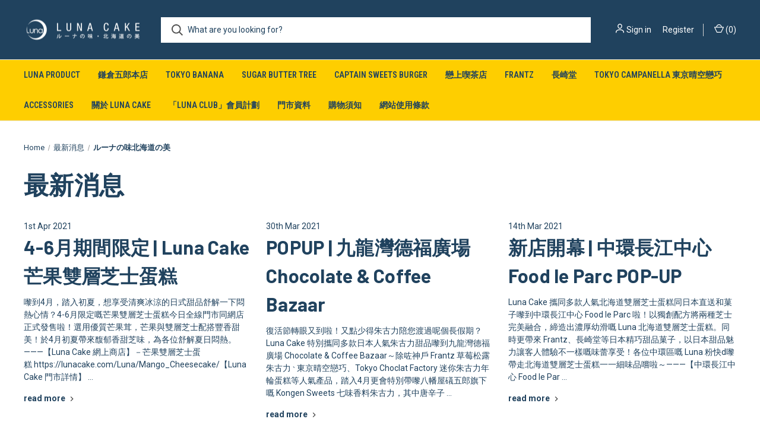

--- FILE ---
content_type: text/html; charset=UTF-8
request_url: https://lunacake.com/latest-news/tag/%E3%83%AB%E3%83%BC%E3%83%8A%E3%81%AE%E5%91%B3%E5%8C%97%E6%B5%B7%E9%81%93%E3%81%AE%E7%BE%8E
body_size: 10905
content:
<!DOCTYPE html>
<html class="no-js" lang="en">
    <head>
        <title>ルーナの味北海道の美 - Posts - Luna Cake</title>
        <link rel="dns-prefetch preconnect" href="https://cdn11.bigcommerce.com/s-d2tr8w5y" crossorigin><link rel="dns-prefetch preconnect" href="https://fonts.googleapis.com/" crossorigin><link rel="dns-prefetch preconnect" href="https://fonts.gstatic.com/" crossorigin>
        <meta name="keywords" content="Luna Cake"><link rel='canonical' href='https://lunacake.com/latest-news/' /><meta name='platform' content='bigcommerce.stencil' />
        
         

        <link href="https://cdn11.bigcommerce.com/s-d2tr8w5y/product_images/lunacake_logo_webFav32x32_OP.png?t&#x3D;1580956514" rel="shortcut icon">
        <meta name="viewport" content="width=device-width, initial-scale=1, maximum-scale=1">

        <script>
            document.documentElement.className = document.documentElement.className.replace('no-js', 'js');
        </script>

        <script>
    function browserSupportsAllFeatures() {
        return window.Promise
            && window.fetch
            && window.URL
            && window.URLSearchParams
            && window.WeakMap
            // object-fit support
            && ('objectFit' in document.documentElement.style);
    }

    function loadScript(src) {
        var js = document.createElement('script');
        js.src = src;
        js.onerror = function () {
            console.error('Failed to load polyfill script ' + src);
        };
        document.head.appendChild(js);
    }

    if (!browserSupportsAllFeatures()) {
        loadScript('https://cdn11.bigcommerce.com/s-d2tr8w5y/stencil/b46411f0-fc15-013c-fb6b-76ea1e156bba/dist/theme-bundle.polyfills.js');
    }
</script>
        <script>window.consentManagerTranslations = `{"locale":"en","locales":{"consent_manager.data_collection_warning":"en","consent_manager.accept_all_cookies":"en","consent_manager.gdpr_settings":"en","consent_manager.data_collection_preferences":"en","consent_manager.manage_data_collection_preferences":"en","consent_manager.use_data_by_cookies":"en","consent_manager.data_categories_table":"en","consent_manager.allow":"en","consent_manager.accept":"en","consent_manager.deny":"en","consent_manager.dismiss":"en","consent_manager.reject_all":"en","consent_manager.category":"en","consent_manager.purpose":"en","consent_manager.functional_category":"en","consent_manager.functional_purpose":"en","consent_manager.analytics_category":"en","consent_manager.analytics_purpose":"en","consent_manager.targeting_category":"en","consent_manager.advertising_category":"en","consent_manager.advertising_purpose":"en","consent_manager.essential_category":"en","consent_manager.esential_purpose":"en","consent_manager.yes":"en","consent_manager.no":"en","consent_manager.not_available":"en","consent_manager.cancel":"en","consent_manager.save":"en","consent_manager.back_to_preferences":"en","consent_manager.close_without_changes":"en","consent_manager.unsaved_changes":"en","consent_manager.by_using":"en","consent_manager.agree_on_data_collection":"en","consent_manager.change_preferences":"en","consent_manager.cancel_dialog_title":"en","consent_manager.privacy_policy":"en","consent_manager.allow_category_tracking":"en","consent_manager.disallow_category_tracking":"en"},"translations":{"consent_manager.data_collection_warning":"We use cookies (and other similar technologies) to collect data to improve your shopping experience.","consent_manager.accept_all_cookies":"Accept All Cookies","consent_manager.gdpr_settings":"Settings","consent_manager.data_collection_preferences":"Website Data Collection Preferences","consent_manager.manage_data_collection_preferences":"Manage Website Data Collection Preferences","consent_manager.use_data_by_cookies":" uses data collected by cookies and JavaScript libraries to improve your shopping experience.","consent_manager.data_categories_table":"The table below outlines how we use this data by category. To opt out of a category of data collection, select 'No' and save your preferences.","consent_manager.allow":"Allow","consent_manager.accept":"Accept","consent_manager.deny":"Deny","consent_manager.dismiss":"Dismiss","consent_manager.reject_all":"Reject all","consent_manager.category":"Category","consent_manager.purpose":"Purpose","consent_manager.functional_category":"Functional","consent_manager.functional_purpose":"Enables enhanced functionality, such as videos and live chat. If you do not allow these, then some or all of these functions may not work properly.","consent_manager.analytics_category":"Analytics","consent_manager.analytics_purpose":"Provide statistical information on site usage, e.g., web analytics so we can improve this website over time.","consent_manager.targeting_category":"Targeting","consent_manager.advertising_category":"Advertising","consent_manager.advertising_purpose":"Used to create profiles or personalize content to enhance your shopping experience.","consent_manager.essential_category":"Essential","consent_manager.esential_purpose":"Essential for the site and any requested services to work, but do not perform any additional or secondary function.","consent_manager.yes":"Yes","consent_manager.no":"No","consent_manager.not_available":"N/A","consent_manager.cancel":"Cancel","consent_manager.save":"Save","consent_manager.back_to_preferences":"Back to Preferences","consent_manager.close_without_changes":"You have unsaved changes to your data collection preferences. Are you sure you want to close without saving?","consent_manager.unsaved_changes":"You have unsaved changes","consent_manager.by_using":"By using our website, you're agreeing to our","consent_manager.agree_on_data_collection":"By using our website, you're agreeing to the collection of data as described in our ","consent_manager.change_preferences":"You can change your preferences at any time","consent_manager.cancel_dialog_title":"Are you sure you want to cancel?","consent_manager.privacy_policy":"Privacy Policy","consent_manager.allow_category_tracking":"Allow [CATEGORY_NAME] tracking","consent_manager.disallow_category_tracking":"Disallow [CATEGORY_NAME] tracking"}}`;</script>

        <script>
            window.lazySizesConfig = window.lazySizesConfig || {};
            window.lazySizesConfig.loadMode = 1;
        </script>
        <script async src="https://cdn11.bigcommerce.com/s-d2tr8w5y/stencil/b46411f0-fc15-013c-fb6b-76ea1e156bba/dist/theme-bundle.head_async.js"></script>
        
        <link href="https://fonts.googleapis.com/css?family=Roboto+Condensed:400,600%7CRoboto:400,700%7CBarlow:700&display=block" rel="stylesheet">
        
        <link rel="preload" href="https://cdn11.bigcommerce.com/s-d2tr8w5y/stencil/b46411f0-fc15-013c-fb6b-76ea1e156bba/dist/theme-bundle.font.js" as="script">
        <script async src="https://cdn11.bigcommerce.com/s-d2tr8w5y/stencil/b46411f0-fc15-013c-fb6b-76ea1e156bba/dist/theme-bundle.font.js"></script>

        <link data-stencil-stylesheet href="https://cdn11.bigcommerce.com/s-d2tr8w5y/stencil/b46411f0-fc15-013c-fb6b-76ea1e156bba/css/theme-648cda20-7800-013d-0aee-7eab929ff604.css" rel="stylesheet">

        <!-- Start Tracking Code for analytics_googleanalytics -->

<script>
  (function(i,s,o,g,r,a,m){i['GoogleAnalyticsObject']=r;i[r]=i[r]||function(){
  (i[r].q=i[r].q||[]).push(arguments)},i[r].l=1*new Date();a=s.createElement(o),
  m=s.getElementsByTagName(o)[0];a.async=1;a.src=g;m.parentNode.insertBefore(a,m)
  })(window,document,'script','https://www.google-analytics.com/analytics.js','ga');

  ga('create', 'UA-65827951-2', 'auto');
  ga('send', 'pageview');

</script>

<!-- End Tracking Code for analytics_googleanalytics -->


<script type="text/javascript" src="https://checkout-sdk.bigcommerce.com/v1/loader.js" defer></script>
<script type="text/javascript">
var BCData = {};
</script>

<script nonce="">
(function () {
    var xmlHttp = new XMLHttpRequest();

    xmlHttp.open('POST', 'https://bes.gcp.data.bigcommerce.com/nobot');
    xmlHttp.setRequestHeader('Content-Type', 'application/json');
    xmlHttp.send('{"store_id":"780292","timezone_offset":"8.0","timestamp":"2026-01-17T23:07:58.76252000Z","visit_id":"205d9865-151a-4bea-93c6-9b60f417b656","channel_id":1}');
})();
</script>

        
            <!-- partial pulled in to the base layout -->

        <script>
            var theme_settings = {
                show_fast_cart: true,
                linksPerCol: 10,
            };
        </script>

        <link rel="preload" href="https://cdn11.bigcommerce.com/s-d2tr8w5y/stencil/b46411f0-fc15-013c-fb6b-76ea1e156bba/dist/theme-bundle.main.js" as="script">
    </head>
    <body>
        <svg data-src="https://cdn11.bigcommerce.com/s-d2tr8w5y/stencil/b46411f0-fc15-013c-fb6b-76ea1e156bba/img/icon-sprite.svg" class="icons-svg-sprite"></svg>

        <header class="header" role="banner">
    <a href="#" class="mobileMenu-toggle" data-mobile-menu-toggle="menu">
        <span class="mobileMenu-toggleIcon"></span>
    </a>

    <div class="header-logo--wrap">
        <div class="header-logo">
            
            <div class="logo-and-toggle">
                <div class="desktopMenu-toggle">
                    <a href="javascript:void(0);" class="mobileMenu-toggle">
                        <span class="mobileMenu-toggleIcon"></span>
                    </a>
                </div>
                
                    <div class="logo-wrap"><a href="https://lunacake.com/" class="header-logo__link" data-header-logo-link>
        <div class="header-logo-image-container">
            <img class="header-logo-image"
                 src="https://cdn11.bigcommerce.com/s-d2tr8w5y/images/stencil/200x60/lunacake_logo_20200708_white-01_1603032068__09383.original.png"
                 srcset="https://cdn11.bigcommerce.com/s-d2tr8w5y/images/stencil/200x60/lunacake_logo_20200708_white-01_1603032068__09383.original.png 1x, https://cdn11.bigcommerce.com/s-d2tr8w5y/images/stencil/400x120/lunacake_logo_20200708_white-01_1603032068__09383.original.png 2x"
                 alt="Luna Cake"
                 title="Luna Cake">
        </div>
</a>
</div>
            </div>
            
            <div class="quickSearchWrap" id="quickSearch" aria-hidden="true" tabindex="-1" data-prevent-quick-search-close>
                <div>
    <!-- snippet location forms_search -->
    <form class="form" action="/search.php">
        <fieldset class="form-fieldset">
            <div class="form-field">
                <label class="is-srOnly" for="search_query">Search</label>
                <input class="form-input" data-search-quick name="search_query" id="search_query" data-error-message="Search field cannot be empty." placeholder="What are you looking for?" autocomplete="off">
                <button type="submit" class="form-button">
                    <i class="icon" aria-hidden="true">
                        <svg><use xlink:href="#icon-search" /></svg>
                    </i>
                </button>
            </div>
        </fieldset>
    </form>
    <section class="quickSearchResults" data-bind="html: results"></section>
    <p role="status"
       aria-live="polite"
       class="aria-description--hidden"
       data-search-aria-message-predefined-text="product results for"
    ></p>
</div>
            </div>
            <div class="navUser-wrap">
                <nav class="navUser">
    <ul class="navUser-section navUser-section--alt">
        <li class="navUser-item navUser-item--account">
            <i class="icon" aria-hidden="true">
                <svg><use xlink:href="#icon-user" /></svg>
            </i>
                <a class="navUser-action"
                   href="/login.php"
                   aria-label="Sign in"
                >
                    Sign in
                </a>
                    <span>or</span> <a class="navUser-action" href="/login.php?action&#x3D;create_account">Register</a>
        </li>
                <li class="navUser-item navUser-item--mobile-search">
            <i class="icon" aria-hidden="true">
                <svg><use xlink:href="#icon-search" /></svg>
            </i>
        </li>
        <li class="navUser-item navUser-item--cart">
            <a
                class="navUser-action"
                data-cart-preview
                data-dropdown="cart-preview-dropdown"
                data-options="align:right"
                href="/cart.php"
                aria-label="Cart with 0 items"
            >
                <i class="icon" aria-hidden="true">
                    <svg><use xlink:href="#icon-cart" /></svg>
                </i>
                (<span class=" cart-quantity"></span>)
            </a>

            <div class="dropdown-menu" id="cart-preview-dropdown" data-dropdown-content aria-hidden="true"></div>
        </li>
    </ul>
</nav>
            </div>
        </div>
    </div>

    <div class="navPages-container" id="menu" data-menu>
        <span class="mobile-closeNav">
    <i class="icon" aria-hidden="true">
        <svg><use xlink:href="#icon-close-large" /></svg>
    </i>
    close
</span>
<nav class="navPages">
    <ul class="navPages-list navPages-list--user 5765697a656e20596f756e67">
            <li class="navPages-item">
                <i class="icon" aria-hidden="true">
                    <svg><use xlink:href="#icon-user" /></svg>
                </i>
                <a class="navPages-action" href="/login.php">Sign in</a>
                    or
                    <a class="navPages-action"
                       href="/login.php?action&#x3D;create_account"
                       aria-label="Register"
                    >
                        Register
                    </a>
            </li>
    </ul>
    <ul class="navPages-list navPages-mega navPages-mainNav">
            <li class="navPages-item">
                <a class="navPages-action has-subMenu"
   href="https://lunacake.com/luna-cheesecake-product/"
   data-collapsible="navPages-18"
>
    Luna Product
    <i class="icon navPages-action-moreIcon" aria-hidden="true">
        <svg><use xlink:href="#icon-chevron-down" /></svg>
    </i>
</a>
<div class="column-menu navPage-subMenu" id="navPages-18" aria-hidden="true" tabindex="-1">
    <ul class="navPage-subMenu-list">
            <li class="navPage-subMenu-item">
                <i class="icon navPages-action-moreIcon" aria-hidden="true"><svg><use xlink:href="#icon-chevron-right" /></svg></i>
                <a class="navPage-subMenu-action navPages-action" href="https://lunacake.com/Luna-Hokkaido-Double-Cheesecake-5inch">北海道雙層芝士蛋糕</a>
                
            </li>
            <li class="navPage-subMenu-item">
                <i class="icon navPages-action-moreIcon" aria-hidden="true"><svg><use xlink:href="#icon-chevron-right" /></svg></i>
                <a class="navPage-subMenu-action navPages-action" href="https://lunacake.com/Mochi-Lava-Double-Cheesecake">麻糬熔岩雙層芝士蛋糕</a>
                
            </li>
            <li class="navPage-subMenu-item">
                <i class="icon navPages-action-moreIcon" aria-hidden="true"><svg><use xlink:href="#icon-chevron-right" /></svg></i>
                <a class="navPage-subMenu-action navPages-action" href="https://lunacake.com/Premium_Rollcake/">日本贅沢卷蛋系列</a>
                
            </li>
            <li class="navPage-subMenu-item">
                <i class="icon navPages-action-moreIcon" aria-hidden="true"><svg><use xlink:href="#icon-chevron-right" /></svg></i>
                <a class="navPage-subMenu-action navPages-action" href="https://lunacake.com/Luna-Basque-Burnt-Cheesecake">巴斯克芝士蛋糕</a>
                
            </li>
            <li class="navPage-subMenu-item">
                <i class="icon navPages-action-moreIcon" aria-hidden="true"><svg><use xlink:href="#icon-chevron-right" /></svg></i>
                <a class="navPage-subMenu-action navPages-action" href="https://lunacake.com/Luna-Voucher">現金禮券</a>
                
            </li>
    </ul>
</div>
            </li>
            <li class="navPages-item">
                <a class="navPages-action"
   href="https://lunacake.com/Kamakuragoro/"
   aria-label="鎌倉五郎本店"
>
    鎌倉五郎本店
</a>
            </li>
            <li class="navPages-item">
                <a class="navPages-action"
   href="https://lunacake.com/tokyo-banana/"
   aria-label="Tokyo Banana"
>
    Tokyo Banana
</a>
            </li>
            <li class="navPages-item">
                <a class="navPages-action"
   href="https://lunacake.com/sugar-butter-tree/"
   aria-label="Sugar Butter Tree"
>
    Sugar Butter Tree
</a>
            </li>
            <li class="navPages-item">
                <a class="navPages-action"
   href="https://lunacake.com/captain-sweets-burger/"
   aria-label="Captain Sweets Burger "
>
    Captain Sweets Burger 
</a>
            </li>
            <li class="navPages-item">
                <a class="navPages-action"
   href="https://lunacake.com/Kissakoi/"
   aria-label="戀上喫茶店"
>
    戀上喫茶店
</a>
            </li>
            <li class="navPages-item">
                <a class="navPages-action"
   href="https://lunacake.com/frantz/"
   aria-label="Frantz"
>
    Frantz
</a>
            </li>
            <li class="navPages-item">
                <a class="navPages-action"
   href="https://lunacake.com/Nagasakido"
   aria-label="長崎堂"
>
    長崎堂
</a>
            </li>
            <li class="navPages-item">
                <a class="navPages-action"
   href="https://lunacake.com/Tokyo_Campanella/"
   aria-label="Tokyo Campanella 東京晴空戀巧"
>
    Tokyo Campanella 東京晴空戀巧
</a>
            </li>
            <li class="navPages-item">
                <a class="navPages-action has-subMenu"
   href="https://lunacake.com/accessories/"
   data-collapsible="navPages-21"
>
    Accessories
    <i class="icon navPages-action-moreIcon" aria-hidden="true">
        <svg><use xlink:href="#icon-chevron-down" /></svg>
    </i>
</a>
<div class="column-menu navPage-subMenu" id="navPages-21" aria-hidden="true" tabindex="-1">
    <ul class="navPage-subMenu-list">
            <li class="navPage-subMenu-item">
                <i class="icon navPages-action-moreIcon" aria-hidden="true"><svg><use xlink:href="#icon-chevron-right" /></svg></i>
                <a class="navPage-subMenu-action navPages-action" href="https://lunacake.com/chocolate-pen-mxj2">朱古力筆</a>
                
            </li>
            <li class="navPage-subMenu-item">
                <i class="icon navPages-action-moreIcon" aria-hidden="true"><svg><use xlink:href="#icon-chevron-right" /></svg></i>
                <a class="navPage-subMenu-action navPages-action" href="https://lunacake.com/cake-tag">蛋糕插牌</a>
                
            </li>
            <li class="navPage-subMenu-item">
                <i class="icon navPages-action-moreIcon" aria-hidden="true"><svg><use xlink:href="#icon-chevron-right" /></svg></i>
                <a class="navPage-subMenu-action navPages-action" href="https://lunacake.com/candle">蠟燭</a>
                
            </li>
    </ul>
</div>
            </li>
                <li class="navPages-item navPages-item--content-first">
                        <a class="navPages-action has-subMenu"
   href="https://lunacake.com/about"
   data-collapsible="navPages-"
>
    關於 LUNA CAKE
    <i class="icon navPages-action-moreIcon" aria-hidden="true">
        <svg><use xlink:href="#icon-chevron-down" /></svg>
    </i>
</a>
<div class="column-menu navPage-subMenu" id="navPages-" aria-hidden="true" tabindex="-1">
    <ul class="navPage-subMenu-list">
            <li class="navPage-subMenu-item">
                <i class="icon navPages-action-moreIcon" aria-hidden="true"><svg><use xlink:href="#icon-chevron-right" /></svg></i>
                <a class="navPage-subMenu-action navPages-action" href="https://lunacake.com/latest-news/">最新消息</a>
                
            </li>
            <li class="navPage-subMenu-item">
                <i class="icon navPages-action-moreIcon" aria-hidden="true"><svg><use xlink:href="#icon-chevron-right" /></svg></i>
                <a class="navPage-subMenu-action navPages-action" href="https://lunacake.com/media">媒體報導</a>
                
            </li>
            <li class="navPage-subMenu-item">
                <i class="icon navPages-action-moreIcon" aria-hidden="true"><svg><use xlink:href="#icon-chevron-right" /></svg></i>
                <a class="navPage-subMenu-action navPages-action" href="https://lunacake.com/contact">聯絡我們</a>
                
            </li>
    </ul>
</div>
                </li>
                <li class="navPages-item">
                        <a class="navPages-action"
   href="https://lunacake.com/membership-program/luna-vip/"
   aria-label="「LUNA CLUB」會員計劃"
>
    「LUNA CLUB」會員計劃
</a>
                </li>
                <li class="navPages-item">
                        <a class="navPages-action"
   href="https://lunacake.com/shop-location/"
   aria-label="門市資料"
>
    門市資料
</a>
                </li>
                <li class="navPages-item">
                        <a class="navPages-action"
   href="https://lunacake.com/purchasing-notice"
   aria-label="購物須知"
>
    購物須知
</a>
                </li>
                <li class="navPages-item">
                        <a class="navPages-action has-subMenu"
   href="https://lunacake.com/terms-of-use"
   data-collapsible="navPages-"
>
    網站使用條款
    <i class="icon navPages-action-moreIcon" aria-hidden="true">
        <svg><use xlink:href="#icon-chevron-down" /></svg>
    </i>
</a>
<div class="column-menu navPage-subMenu" id="navPages-" aria-hidden="true" tabindex="-1">
    <ul class="navPage-subMenu-list">
            <li class="navPage-subMenu-item">
                <i class="icon navPages-action-moreIcon" aria-hidden="true"><svg><use xlink:href="#icon-chevron-right" /></svg></i>
                <a class="navPage-subMenu-action navPages-action" href="https://lunacake.com/online/membership/terms-conditions/">網店會藉條款與細則</a>
                
            </li>
            <li class="navPage-subMenu-item">
                <i class="icon navPages-action-moreIcon" aria-hidden="true"><svg><use xlink:href="#icon-chevron-right" /></svg></i>
                <a class="navPage-subMenu-action navPages-action" href="https://lunacake.com/privacy-statement">私隱聲明</a>
                
            </li>
    </ul>
</div>
                </li>
    </ul>
    <ul class="navPages-list navPages-list--user">
    </ul>
</nav>
    </div>
</header>



<div data-content-region="header_bottom--global"></div>
<div data-content-region="header_bottom"></div>

        <div class="body " id='main-content' role='main' data-currency-code="HKD">
     
    
<div class="container">
    <nav aria-label="Breadcrumb">
    <ol class="breadcrumbs">
                <li class="breadcrumb ">
                    <a class="breadcrumb-label"
                       href="https://lunacake.com/"
                       
                    >
                        <span>Home</span>
                    </a>
                </li>
                <li class="breadcrumb ">
                    <a class="breadcrumb-label"
                       href="https://lunacake.com/latest-news/"
                       
                    >
                        <span>最新消息</span>
                    </a>
                </li>
                <li class="breadcrumb is-active">
                    <a class="breadcrumb-label"
                       href="https://lunacake.com/latest-news/tag/%E3%83%AB%E3%83%BC%E3%83%8A%E3%81%AE%E5%91%B3%E5%8C%97%E6%B5%B7%E9%81%93%E3%81%AE%E7%BE%8E"
                       aria-current="page"
                    >
                        <span>ルーナの味北海道の美</span>
                    </a>
                </li>
    </ol>
</nav>

<script type="application/ld+json">
{
    "@context": "https://schema.org",
    "@type": "BreadcrumbList",
    "itemListElement":
    [
        {
            "@type": "ListItem",
            "position": 1,
            "item": {
                "@id": "https://lunacake.com/",
                "name": "Home"
            }
        },
        {
            "@type": "ListItem",
            "position": 2,
            "item": {
                "@id": "https://lunacake.com/latest-news/",
                "name": "最新消息"
            }
        },
        {
            "@type": "ListItem",
            "position": 3,
            "item": {
                "@id": "https://lunacake.com/latest-news/tag/%E3%83%AB%E3%83%BC%E3%83%8A%E3%81%AE%E5%91%B3%E5%8C%97%E6%B5%B7%E9%81%93%E3%81%AE%E7%BE%8E",
                "name": "ルーナの味北海道の美"
            }
        }
    ]
}
</script>
    <main class="page">
            <h1 class="page-heading">最新消息</h1>
        <div class="blog-posts">
                <article class="blog">
    <div class="blog-post-figure">
    </div>

    <div class="blog-post-body">
        <header class="blog-header">
            <p class="blog-date">1st Apr 2021</p>
            <h2 class="blog-title">
                <a href="https://lunacake.com/latest-news/new-product-mango-cheesecake/">4-6月期間限定 | Luna Cake 芒果雙層芝士蛋糕</a>
            </h2>
        </header>

        <div class="blog-post">
                嚟到4月，踏入初夏，想享受清爽冰涼的日式甜品舒解一下悶熱心情？4-6月限定嘅芒果雙層芝士蛋糕今日全線門市同網店正式發售啦！選用優質芒果茸，芒果與雙層芝士配搭豐香甜美！於4月初夏帶來馥郁香甜芝味，為各位舒解夏日悶熱。———【Luna Cake 網上商店】－芒果雙層芝士蛋糕&nbsp;https://lunacake.com/Luna/Mango_Cheesecake/【Luna Cake 門市詳情】
                    &hellip; <p class="read-more"><a href="https://lunacake.com/latest-news/new-product-mango-cheesecake/" aria-label="4-6月期間限定 | Luna Cake 芒果雙層芝士蛋糕 read more"><strong>read more</strong>
                        <i class="icon" aria-hidden="true">
                            <svg><use xlink:href="#icon-chevron-right" /></svg>
                        </i>
                    </a></p>
        </div>



        
    </div>
</article>
                <article class="blog">
    <div class="blog-post-figure">
    </div>

    <div class="blog-post-body">
        <header class="blog-header">
            <p class="blog-date">30th Mar 2021</p>
            <h2 class="blog-title">
                <a href="https://lunacake.com/latest-news/popup-telford-plaza-chocolate-coffee-bazaar/">POPUP | 九龍灣德福廣場 Chocolate &amp; Coffee Bazaar</a>
            </h2>
        </header>

        <div class="blog-post">
                復活節轉眼又到啦！又點少得朱古力陪您渡過呢個長假期？Luna Cake 特別攜同多款日本人氣朱古力甜品嚟到九龍灣德福廣場 Chocolate & Coffee Bazaar～除咗神戶 Frantz 草莓松露朱古力 ˴ 東京晴空戀巧、Tokyo Choclat Factory 迷你朱古力年輪蛋糕等人氣產品，踏入4月更會特別帶嚟八幡屋礒五郎旗下嘅 Kongen Sweets 七味香料朱古力，其中唐辛子
                    &hellip; <p class="read-more"><a href="https://lunacake.com/latest-news/popup-telford-plaza-chocolate-coffee-bazaar/" aria-label="POPUP | 九龍灣德福廣場 Chocolate &amp; Coffee Bazaar read more"><strong>read more</strong>
                        <i class="icon" aria-hidden="true">
                            <svg><use xlink:href="#icon-chevron-right" /></svg>
                        </i>
                    </a></p>
        </div>



        
    </div>
</article>
                <article class="blog">
    <div class="blog-post-figure">
    </div>

    <div class="blog-post-body">
        <header class="blog-header">
            <p class="blog-date">14th Mar 2021</p>
            <h2 class="blog-title">
                <a href="https://lunacake.com/latest-news/popup-food-le-parc-cheung-kong-center/">新店開幕 | 中環長江中心 Food le Parc POP-UP</a>
            </h2>
        </header>

        <div class="blog-post">
                Luna Cake 攜同多款人氣北海道雙層芝士蛋糕同日本直送和菓子嚟到中環長江中心 Food le Parc 啦！以獨創配方將兩種芝士完美融合，締造出濃厚幼滑嘅 Luna 北海道雙層芝士蛋糕。同時更帶來 Frantz、長崎堂等日本精巧甜品菓子，以日本甜品魅力讓客人體驗不一樣嘅味蕾享受！各位中環區嘅 Luna 粉快d嚟帶走北海道雙層芝士蛋糕一一細味品嚐啦～———【中環長江中心 Food le Par
                    &hellip; <p class="read-more"><a href="https://lunacake.com/latest-news/popup-food-le-parc-cheung-kong-center/" aria-label="新店開幕 | 中環長江中心 Food le Parc POP-UP read more"><strong>read more</strong>
                        <i class="icon" aria-hidden="true">
                            <svg><use xlink:href="#icon-chevron-right" /></svg>
                        </i>
                    </a></p>
        </div>



        
    </div>
</article>
                <article class="blog">
    <div class="blog-post-figure">
    </div>

    <div class="blog-post-body">
        <header class="blog-header">
            <p class="blog-date">8th Mar 2021</p>
            <h2 class="blog-title">
                <a href="https://lunacake.com/latest-news/new-product-nagasakido-sakura-set/">新品登場 | 春季限定 - 長崎堂 櫻花菓子系列</a>
            </h2>
        </header>

        <div class="blog-post">
                踏入花開盛放的季節，百年歷史的大阪【長崎堂】特別推出春季限定櫻花菓子系列，以櫻花入饌，將春天的美麗融合於各式蛋糕菓子中，為味蕾帶來滿滿和式春日風味！櫻花長崎蛋糕鬆軟濕潤的百年經典長崎蛋糕中加入了天然櫻花花瓣，每一口都充滿淡淡清幽的櫻花花香，是只有春季才可品嚐的浪漫日式甜點情懷。———櫻花白豆麻糬銅鑼燒香軟銅鑼燒內夾著淡雅的櫻花內餡及甜而不膩的白豆求肥麻糬，帶來口感及風味兩者皆備的櫻花麻糬銅鑼燒，感
                    &hellip; <p class="read-more"><a href="https://lunacake.com/latest-news/new-product-nagasakido-sakura-set/" aria-label="新品登場 | 春季限定 - 長崎堂 櫻花菓子系列 read more"><strong>read more</strong>
                        <i class="icon" aria-hidden="true">
                            <svg><use xlink:href="#icon-chevron-right" /></svg>
                        </i>
                    </a></p>
        </div>



        
    </div>
</article>
                <article class="blog">
    <div class="blog-post-figure">
    </div>

    <div class="blog-post-body">
        <header class="blog-header">
            <p class="blog-date">3rd Mar 2021</p>
            <h2 class="blog-title">
                <a href="https://lunacake.com/latest-news/popup-food-le-parc-westlands-centre/">新店開幕 | 鰂魚涌華蘭中心 Food le Parc POP-UP</a>
            </h2>
        </header>

        <div class="blog-post">
                Luna Cake 攜同多款北海道雙層芝士蛋糕 ˴ 北海道牛乳卷系列以及日本直送的人氣和菓子品牌嚟到鰂魚涌華蘭中心 Food le Parc！各位港島區嘅 Luna 粉又多個地方可以享受到北海道雙層芝味啦～———【Luna Cake 華蘭中心 Food le Parc專櫃】鰂魚涌華蘭路20號地下1-3號鋪 Food le Parc 內
                    &hellip; <p class="read-more"><a href="https://lunacake.com/latest-news/popup-food-le-parc-westlands-centre/" aria-label="新店開幕 | 鰂魚涌華蘭中心 Food le Parc POP-UP read more"><strong>read more</strong>
                        <i class="icon" aria-hidden="true">
                            <svg><use xlink:href="#icon-chevron-right" /></svg>
                        </i>
                    </a></p>
        </div>



        
    </div>
</article>
                <article class="blog">
    <div class="blog-post-figure">
    </div>

    <div class="blog-post-body">
        <header class="blog-header">
            <p class="blog-date">1st Mar 2021</p>
            <h2 class="blog-title">
                <a href="https://lunacake.com/latest-news/popup-apm-luna/">全新POPUP | 觀塘 apm 期間限定店</a>
            </h2>
        </header>

        <div class="blog-post">
                Luna Cake 位於 apm 嘅 Pop-up Store 3月1日起已搬到 G/F 嘅 Special Promotion Area 啦！全新嘅限定優惠、更大嘅店面、更方便嘅位置，繼續為九龍區嘅 Luna 粉帶嚟香濃幼滑嘅北海道雙層芝士蛋糕同多款 日本直送嘅精選和菓子！各位 Luna 粉記得 mark 實地址唔好錯過啦~———【Luna Cake apm Popup 期間限定店】觀塘創紀之城
                    &hellip; <p class="read-more"><a href="https://lunacake.com/latest-news/popup-apm-luna/" aria-label="全新POPUP | 觀塘 apm 期間限定店 read more"><strong>read more</strong>
                        <i class="icon" aria-hidden="true">
                            <svg><use xlink:href="#icon-chevron-right" /></svg>
                        </i>
                    </a></p>
        </div>



        
    </div>
</article>
        </div>
    
        <nav class="pagination" aria-label="pagination">
    <ul class="pagination-list">
            <li class="pagination-item pagination-item--current">
                <a class="pagination-link"
                   href="https://lunacake.com/latest-news/tag/%E3%83%AB%E3%83%BC%E3%83%8A%E3%81%AE%E5%91%B3%E5%8C%97%E6%B5%B7%E9%81%93%E3%81%AE%E7%BE%8E?page&#x3D;1"
                   data-faceted-search-facet
                   aria-current="page"
                   data-pagination-current-page-link
                   aria-label="Page 1 of 2"
                >
                    1
                </a>
            </li>
            <li class="pagination-item ">
                <a class="pagination-link"
                   href="https://lunacake.com/latest-news/tag/%E3%83%AB%E3%83%BC%E3%83%8A%E3%81%AE%E5%91%B3%E5%8C%97%E6%B5%B7%E9%81%93%E3%81%AE%E7%BE%8E?page&#x3D;2"
                   data-faceted-search-facet
                   aria-label="Page 2 of 2"
                >
                    2
                </a>
            </li>

            <li class="pagination-item pagination-item--next">
                <a class="pagination-link"
                   href="https://lunacake.com/latest-news/tag/%E3%83%AB%E3%83%BC%E3%83%8A%E3%81%AE%E5%91%B3%E5%8C%97%E6%B5%B7%E9%81%93%E3%81%AE%E7%BE%8E?page&#x3D;2"
                   data-faceted-search-facet
                   aria-label="Next"
                >
                    Next
                    <i class="icon" aria-hidden="true">
                        <svg>
                            <use xmlns:xlink="http://www.w3.org/1999/xlink" xlink:href="#icon-chevron-right"></use>
                        </svg>
                    </i>
                </a>
            </li>
    </ul>
</nav>
    </main>
</div>


     
    <div id="modal" class="modal" data-reveal data-prevent-quick-search-close>
    <button class="modal-close"
        type="button"
        title="Close"
        
>
    <span class="aria-description--hidden">Close</span>
    <span aria-hidden="true">&#215;</span>
</button>
    <div class="modal-content"></div>
    <div class="loadingOverlay"></div>
</div>
    <div id="alert-modal" class="modal modal--alert modal--small" data-reveal data-prevent-quick-search-close>
    <div class="swal2-icon swal2-error swal2-icon-show"><span class="swal2-x-mark"><span class="swal2-x-mark-line-left"></span><span class="swal2-x-mark-line-right"></span></span></div>

    <div class="modal-content"></div>

    <div class="button-container"><button type="button" class="confirm button" data-reveal-close>OK</button></div>
</div>
</div>
        
    <div class="footer-newsletter">
        <div class="container">
            <h5>Newsletter Signup</h5>

<form class="form" action="/subscribe.php" method="post">
    <fieldset class="form-fieldset">
        <input type="hidden" name="action" value="subscribe">
        <input type="hidden" name="nl_first_name" value="bc">
        <input type="hidden" name="check" value="1">
        <div class="form-field">
            <label class="form-label is-srOnly" for="nl_email">Email Address</label>
            <div class="form-prefixPostfix wrap">
                <i class="icon" aria-hidden="true">
                    <svg><use xlink:href="#icon-mail" /></svg>
                </i>
                <input class="form-input"
                       id="nl_email"
                       name="nl_email"
                       type="email"
                       value=""
                       placeholder="Enter your email address"
                       aria-describedby="alertBox-message-text"
                       aria-required="true"
                       required
                >
                <input class="button button--primary form-prefixPostfix-button--postfix"
                       type="submit"
                       value="Subscribe"
                >
            </div>
        </div>
    </fieldset>
</form>
        </div>
    </div>
                    
<footer class="footer" role="contentinfo">
    <h2 class="footer-title-sr-only">Footer Start</h2>
    <div class="container">
        <section class="footer-info 4a616d6573">
            <article class="footer-info-col footer-info-dropdown footer-info-col--small" data-section-type="footer-categories">
                <h5 class="footer-info-heading">
                    Categories
                    <i class="icon" aria-hidden="true">
                        <svg><use xlink:href="#icon-downselector" /></svg>
                    </i>
                </h5>
                <ul class="footer-info-list">
                        <li>
                            <a href="https://lunacake.com/luna-cheesecake-product/">Luna Product</a>
                        </li>
                        <li>
                            <a href="https://lunacake.com/Kamakuragoro/">鎌倉五郎本店</a>
                        </li>
                        <li>
                            <a href="https://lunacake.com/tokyo-banana/">Tokyo Banana</a>
                        </li>
                        <li>
                            <a href="https://lunacake.com/sugar-butter-tree/">Sugar Butter Tree</a>
                        </li>
                        <li>
                            <a href="https://lunacake.com/captain-sweets-burger/">Captain Sweets Burger </a>
                        </li>
                        <li>
                            <a href="https://lunacake.com/Kissakoi/">戀上喫茶店</a>
                        </li>
                        <li>
                            <a href="https://lunacake.com/frantz/">Frantz</a>
                        </li>
                        <li>
                            <a href="https://lunacake.com/Nagasakido">長崎堂</a>
                        </li>
                        <li>
                            <a href="https://lunacake.com/Tokyo_Campanella/">Tokyo Campanella 東京晴空戀巧</a>
                        </li>
                        <li>
                            <a href="https://lunacake.com/accessories/">Accessories</a>
                        </li>
                </ul>
            </article>

            <article class="footer-info-col footer-info-dropdown footer-info-col--small" data-section-type="footer-webPages">
                <h5 class="footer-info-heading">
                    Information
                    <i class="icon" aria-hidden="true">
                        <svg><use xlink:href="#icon-downselector" /></svg>
                    </i>
                </h5>
                <ul class="footer-info-list">
                        <li>
                            <a href="https://lunacake.com/about">關於 LUNA CAKE</a>
                        </li>
                        <li>
                            <a href="https://lunacake.com/membership-program/luna-vip/">「LUNA CLUB」會員計劃</a>
                        </li>
                        <li>
                            <a href="https://lunacake.com/shop-location/">門市資料</a>
                        </li>
                        <li>
                            <a href="https://lunacake.com/purchasing-notice">購物須知</a>
                        </li>
                        <li>
                            <a href="https://lunacake.com/terms-of-use">網站使用條款</a>
                        </li>
                    <li>
                        <a href="/sitemap.php">Sitemap</a>
                    </li>
                </ul>
            </article>
        
                <article class="footer-info-col footer-info-dropdown footer-info-col--small" data-section-type="footer-brands">
                    <h5 class="footer-info-heading">
                        Brands
                        <i class="icon" aria-hidden="true">
                            <svg><use xlink:href="#icon-downselector" /></svg>
                        </i>
                    </h5>
                    <ul class="footer-info-list">
                            <li>
                                <a href="https://lunacake.com/LunaCake/">Luna Cake</a>
                            </li>
                            <li>
                                <a href="https://lunacake.com/tokyo-banana-1/">Tokyo Banana</a>
                            </li>
                            <li>
                                <a href="https://lunacake.com/Kobe-Frantz">神戶【Frantz】</a>
                            </li>
                            <li>
                                <a href="https://lunacake.com/brands/%E6%88%80%E4%B8%8A%E5%96%AB%E8%8C%B6%E5%BA%97.html">戀上喫茶店</a>
                            </li>
                            <li>
                                <a href="https://lunacake.com/brands/%E9%95%B7%E5%B4%8E%E5%A0%82.html">長崎堂</a>
                            </li>
                            <li>
                                <a href="https://lunacake.com/tokyo-campanella/">Tokyo Campanella 東京晴空戀巧</a>
                            </li>
                            <li>
                                <a href="https://lunacake.com/captain-sweets-burger-1/">Captain Sweets Burger</a>
                            </li>
                            <li>
                                <a href="https://lunacake.com/sugar-butter-tree-1/">Sugar Butter Tree</a>
                            </li>
                        <li><a href="https://lunacake.com/brands/">View All</a></li>
                    </ul>
                </article>
            
                <article class="footer-info-col footer-mobile-limited footer-info-col--small" data-section-type="footer-webPages">
                    <h5 class="footer-info-heading">Follow Us</h5>
                        <ul class="socialLinks socialLinks--alt">
            <li class="socialLinks-item">
                <a class="icon icon--facebook" href="https://www.facebook.com/LunaCheeseCake" target="_blank" rel="noopener">
                    <svg><use xlink:href="#icon-facebook" /></svg>
                </a>
            </li>
            <li class="socialLinks-item">
                <a class="icon icon--instagram" href="https://www.instagram.com/lunacakeofficial/" target="_blank" rel="noopener">
                    <svg><use xlink:href="#icon-instagram" /></svg>
                </a>
            </li>
            <li class="socialLinks-item">
                <a class="icon icon--youtube" href="http://youtu.be/fWNUIzydT-s" target="_blank" rel="noopener">
                    <svg><use xlink:href="#icon-youtube" /></svg>
                </a>
            </li>
    </ul>
                </article>
            
                <article class="footer-info-col footer-mobile-limited footer-info-col--small" data-section-type="storeInfo">
                    <h5 class="footer-info-heading footer-store-name">Luna Cake</h5>
                    <address>Floor 10, Aitken Vanson Centre, <br>
61 Hoi Ruen Road,<br>
Kowloon, Hong Kong</address>
                        <div class="footer-info-phone">
                            <i class="icon" aria-hidden="true">
                                <svg><use xlink:href="#icon-phone" /></svg>
                            </i>
                            <a href="tel:5238 1981">5238 1981</a>
                        </div>
                </article>
        </section>
        <div class="footer-copyright">
                <div class="footer-payment-icons">
        <svg class="footer-payment-icon"><use xlink:href="#icon-logo-paypal"></use></svg>
    </div>
                <p class="powered-by">&copy; 2026 Luna Cake </p>
        </div>
        
    </div>
    <div data-content-region="ssl_site_seal--global"></div>
</footer>

        <script>window.__webpack_public_path__ = "https://cdn11.bigcommerce.com/s-d2tr8w5y/stencil/b46411f0-fc15-013c-fb6b-76ea1e156bba/dist/";</script>
        <script>
            function onThemeBundleMain() {
                window.stencilBootstrap("blog", "{\"zoomSize\":\"1280x1280\",\"productSize\":\"760x760\",\"genericError\":\"Oops! Something went wrong.\",\"maintenanceModeSettings\":[],\"adminBarLanguage\":\"{\\\"locale\\\":\\\"en\\\",\\\"locales\\\":{\\\"admin.maintenance_header\\\":\\\"en\\\",\\\"admin.maintenance_tooltip\\\":\\\"en\\\",\\\"admin.maintenance_showstore_link\\\":\\\"en\\\",\\\"admin.prelaunch_header\\\":\\\"en\\\",\\\"admin.page_builder_link\\\":\\\"en\\\"},\\\"translations\\\":{\\\"admin.maintenance_header\\\":\\\"Your store is down for maintenance.\\\",\\\"admin.maintenance_tooltip\\\":\\\"Only administrators can view the store at the moment. Visit your control panel settings page to disable maintenance mode.\\\",\\\"admin.maintenance_showstore_link\\\":\\\"Click here to see what your visitors will see.\\\",\\\"admin.prelaunch_header\\\":\\\"Your storefront is private. Share your site with preview code:\\\",\\\"admin.page_builder_link\\\":\\\"Design this page in Page Builder\\\"}}\",\"urls\":{\"home\":\"https://lunacake.com/\",\"account\":{\"index\":\"/account.php\",\"orders\":{\"all\":\"/account.php?action=order_status\",\"completed\":\"/account.php?action=view_orders\",\"save_new_return\":\"/account.php?action=save_new_return\"},\"update_action\":\"/account.php?action=update_account\",\"returns\":\"/account.php?action=view_returns\",\"addresses\":\"/account.php?action=address_book\",\"inbox\":\"/account.php?action=inbox\",\"send_message\":\"/account.php?action=send_message\",\"add_address\":\"/account.php?action=add_shipping_address\",\"wishlists\":{\"all\":\"/wishlist.php\",\"add\":\"/wishlist.php?action=addwishlist\",\"edit\":\"/wishlist.php?action=editwishlist\",\"delete\":\"/wishlist.php?action=deletewishlist\"},\"details\":\"/account.php?action=account_details\",\"recent_items\":\"/account.php?action=recent_items\"},\"brands\":\"https://lunacake.com/brands/\",\"gift_certificate\":{\"purchase\":\"/giftcertificates.php\",\"redeem\":\"/giftcertificates.php?action=redeem\",\"balance\":\"/giftcertificates.php?action=balance\"},\"auth\":{\"login\":\"/login.php\",\"check_login\":\"/login.php?action=check_login\",\"create_account\":\"/login.php?action=create_account\",\"save_new_account\":\"/login.php?action=save_new_account\",\"forgot_password\":\"/login.php?action=reset_password\",\"send_password_email\":\"/login.php?action=send_password_email\",\"save_new_password\":\"/login.php?action=save_new_password\",\"logout\":\"/login.php?action=logout\"},\"product\":{\"post_review\":\"/postreview.php\"},\"cart\":\"/cart.php\",\"checkout\":{\"single_address\":\"/checkout\",\"multiple_address\":\"/checkout.php?action=multiple\"},\"rss\":{\"products\":{\"new\":\"/rss.php?type=rss\",\"new_atom\":\"/rss.php?type=atom\",\"popular\":\"/rss.php?action=popularproducts&type=rss\",\"popular_atom\":\"/rss.php?action=popularproducts&type=atom\",\"featured\":\"/rss.php?action=featuredproducts&type=rss\",\"featured_atom\":\"/rss.php?action=featuredproducts&type=atom\",\"search\":\"/rss.php?action=searchproducts&type=rss\",\"search_atom\":\"/rss.php?action=searchproducts&type=atom\"},\"blog\":\"/rss.php?action=newblogs&type=rss\",\"blog_atom\":\"/rss.php?action=newblogs&type=atom\"},\"contact_us_submit\":\"/pages.php?action=sendContactForm\",\"search\":\"/search.php\",\"compare\":\"/compare\",\"sitemap\":\"/sitemap.php\",\"subscribe\":{\"action\":\"/subscribe.php\"}},\"secureBaseUrl\":\"https://lunacake.com\",\"cartId\":null,\"channelId\":1,\"template\":\"pages/blog\",\"validationDictionaryJSON\":\"{\\\"locale\\\":\\\"en\\\",\\\"locales\\\":{\\\"validation_messages.valid_email\\\":\\\"en\\\",\\\"validation_messages.password\\\":\\\"en\\\",\\\"validation_messages.password_match\\\":\\\"en\\\",\\\"validation_messages.invalid_password\\\":\\\"en\\\",\\\"validation_messages.field_not_blank\\\":\\\"en\\\",\\\"validation_messages.certificate_amount\\\":\\\"en\\\",\\\"validation_messages.certificate_amount_range\\\":\\\"en\\\",\\\"validation_messages.price_min_evaluation\\\":\\\"en\\\",\\\"validation_messages.price_max_evaluation\\\":\\\"en\\\",\\\"validation_messages.price_min_not_entered\\\":\\\"en\\\",\\\"validation_messages.price_max_not_entered\\\":\\\"en\\\",\\\"validation_messages.price_invalid_value\\\":\\\"en\\\",\\\"validation_messages.invalid_gift_certificate\\\":\\\"en\\\"},\\\"translations\\\":{\\\"validation_messages.valid_email\\\":\\\"You must enter a valid email.\\\",\\\"validation_messages.password\\\":\\\"You must enter a password.\\\",\\\"validation_messages.password_match\\\":\\\"Your passwords do not match.\\\",\\\"validation_messages.invalid_password\\\":\\\"Passwords must be at least 7 characters and contain both alphabetic and numeric characters.\\\",\\\"validation_messages.field_not_blank\\\":\\\" field cannot be blank.\\\",\\\"validation_messages.certificate_amount\\\":\\\"You must enter a gift certificate amount.\\\",\\\"validation_messages.certificate_amount_range\\\":\\\"You must enter a certificate amount between [MIN] and [MAX]\\\",\\\"validation_messages.price_min_evaluation\\\":\\\"Min. price must be less than max. price.\\\",\\\"validation_messages.price_max_evaluation\\\":\\\"Min. price must be less than max. price.\\\",\\\"validation_messages.price_min_not_entered\\\":\\\"Min. price is required.\\\",\\\"validation_messages.price_max_not_entered\\\":\\\"Max. price is required.\\\",\\\"validation_messages.price_invalid_value\\\":\\\"Input must be greater than 0.\\\",\\\"validation_messages.invalid_gift_certificate\\\":\\\"Please enter your valid certificate code.\\\"}}\",\"validationFallbackDictionaryJSON\":\"{\\\"locale\\\":\\\"en\\\",\\\"locales\\\":{\\\"validation_fallback_messages.valid_email\\\":\\\"en\\\",\\\"validation_fallback_messages.password\\\":\\\"en\\\",\\\"validation_fallback_messages.password_match\\\":\\\"en\\\",\\\"validation_fallback_messages.invalid_password\\\":\\\"en\\\",\\\"validation_fallback_messages.field_not_blank\\\":\\\"en\\\",\\\"validation_fallback_messages.certificate_amount\\\":\\\"en\\\",\\\"validation_fallback_messages.certificate_amount_range\\\":\\\"en\\\",\\\"validation_fallback_messages.price_min_evaluation\\\":\\\"en\\\",\\\"validation_fallback_messages.price_max_evaluation\\\":\\\"en\\\",\\\"validation_fallback_messages.price_min_not_entered\\\":\\\"en\\\",\\\"validation_fallback_messages.price_max_not_entered\\\":\\\"en\\\",\\\"validation_fallback_messages.price_invalid_value\\\":\\\"en\\\",\\\"validation_fallback_messages.invalid_gift_certificate\\\":\\\"en\\\"},\\\"translations\\\":{\\\"validation_fallback_messages.valid_email\\\":\\\"You must enter a valid email.\\\",\\\"validation_fallback_messages.password\\\":\\\"You must enter a password.\\\",\\\"validation_fallback_messages.password_match\\\":\\\"Your passwords do not match.\\\",\\\"validation_fallback_messages.invalid_password\\\":\\\"Passwords must be at least 7 characters and contain both alphabetic and numeric characters.\\\",\\\"validation_fallback_messages.field_not_blank\\\":\\\" field cannot be blank.\\\",\\\"validation_fallback_messages.certificate_amount\\\":\\\"You must enter a gift certificate amount.\\\",\\\"validation_fallback_messages.certificate_amount_range\\\":\\\"You must enter a certificate amount between [MIN] and [MAX]\\\",\\\"validation_fallback_messages.price_min_evaluation\\\":\\\"Min. price must be less than max. price.\\\",\\\"validation_fallback_messages.price_max_evaluation\\\":\\\"Min. price must be less than max. price.\\\",\\\"validation_fallback_messages.price_min_not_entered\\\":\\\"Min. price is required.\\\",\\\"validation_fallback_messages.price_max_not_entered\\\":\\\"Max. price is required.\\\",\\\"validation_fallback_messages.price_invalid_value\\\":\\\"Input must be greater than 0.\\\",\\\"validation_fallback_messages.invalid_gift_certificate\\\":\\\"Please enter your valid certificate code.\\\"}}\",\"validationDefaultDictionaryJSON\":\"{\\\"locale\\\":\\\"en\\\",\\\"locales\\\":{\\\"validation_default_messages.valid_email\\\":\\\"en\\\",\\\"validation_default_messages.password\\\":\\\"en\\\",\\\"validation_default_messages.password_match\\\":\\\"en\\\",\\\"validation_default_messages.invalid_password\\\":\\\"en\\\",\\\"validation_default_messages.field_not_blank\\\":\\\"en\\\",\\\"validation_default_messages.certificate_amount\\\":\\\"en\\\",\\\"validation_default_messages.certificate_amount_range\\\":\\\"en\\\",\\\"validation_default_messages.price_min_evaluation\\\":\\\"en\\\",\\\"validation_default_messages.price_max_evaluation\\\":\\\"en\\\",\\\"validation_default_messages.price_min_not_entered\\\":\\\"en\\\",\\\"validation_default_messages.price_max_not_entered\\\":\\\"en\\\",\\\"validation_default_messages.price_invalid_value\\\":\\\"en\\\",\\\"validation_default_messages.invalid_gift_certificate\\\":\\\"en\\\"},\\\"translations\\\":{\\\"validation_default_messages.valid_email\\\":\\\"You must enter a valid email.\\\",\\\"validation_default_messages.password\\\":\\\"You must enter a password.\\\",\\\"validation_default_messages.password_match\\\":\\\"Your passwords do not match.\\\",\\\"validation_default_messages.invalid_password\\\":\\\"Passwords must be at least 7 characters and contain both alphabetic and numeric characters.\\\",\\\"validation_default_messages.field_not_blank\\\":\\\"The field cannot be blank.\\\",\\\"validation_default_messages.certificate_amount\\\":\\\"You must enter a gift certificate amount.\\\",\\\"validation_default_messages.certificate_amount_range\\\":\\\"You must enter a certificate amount between [MIN] and [MAX]\\\",\\\"validation_default_messages.price_min_evaluation\\\":\\\"Min. price must be less than max. price.\\\",\\\"validation_default_messages.price_max_evaluation\\\":\\\"Min. price must be less than max. price.\\\",\\\"validation_default_messages.price_min_not_entered\\\":\\\"Min. price is required.\\\",\\\"validation_default_messages.price_max_not_entered\\\":\\\"Max. price is required.\\\",\\\"validation_default_messages.price_invalid_value\\\":\\\"Input must be greater than 0.\\\",\\\"validation_default_messages.invalid_gift_certificate\\\":\\\"Please enter your valid certificate code.\\\"}}\",\"carouselArrowAndDotAriaLabel\":\"Go to slide [SLIDE_NUMBER] of [SLIDES_QUANTITY]\",\"carouselActiveDotAriaLabel\":\"active\",\"carouselContentAnnounceMessage\":\"You are currently on slide [SLIDE_NUMBER] of [SLIDES_QUANTITY]\"}").load();
            }
        </script>
        <script async defer src="https://cdn11.bigcommerce.com/s-d2tr8w5y/stencil/b46411f0-fc15-013c-fb6b-76ea1e156bba/dist/theme-bundle.main.js" onload="onThemeBundleMain()"></script>

        <script type="text/javascript" src="https://cdn11.bigcommerce.com/shared/js/csrf-protection-header-5eeddd5de78d98d146ef4fd71b2aedce4161903e.js"></script>
<script type="text/javascript" src="https://cdn11.bigcommerce.com/r-098fe5f4938830d40a5d5433badac2d4c1c010f5/javascript/visitor_stencil.js"></script>

    </body>
</html>


--- FILE ---
content_type: text/plain
request_url: https://www.google-analytics.com/j/collect?v=1&_v=j102&a=1110604747&t=pageview&_s=1&dl=https%3A%2F%2Flunacake.com%2Flatest-news%2Ftag%2F%25E3%2583%25AB%25E3%2583%25BC%25E3%2583%258A%25E3%2581%25AE%25E5%2591%25B3%25E5%258C%2597%25E6%25B5%25B7%25E9%2581%2593%25E3%2581%25AE%25E7%25BE%258E&ul=en-us%40posix&dt=%E3%83%AB%E3%83%BC%E3%83%8A%E3%81%AE%E5%91%B3%E5%8C%97%E6%B5%B7%E9%81%93%E3%81%AE%E7%BE%8E%20-%20Posts%20-%20Luna%20Cake&sr=1280x720&vp=1280x720&_u=IEBAAEABAAAAACAAI~&jid=997480167&gjid=1351087699&cid=669924663.1768691280&tid=UA-65827951-2&_gid=5720944.1768691280&_r=1&_slc=1&z=1850508313
body_size: -449
content:
2,cG-YJYTJ3C660